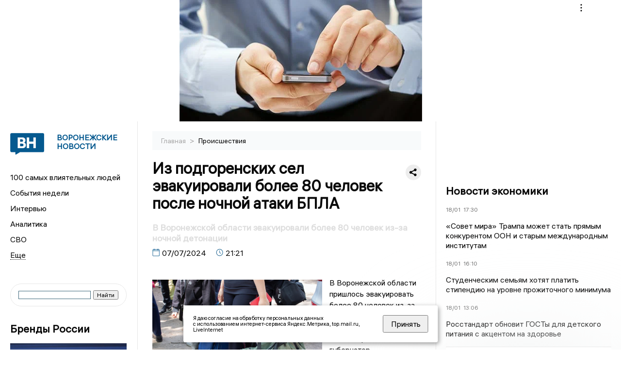

--- FILE ---
content_type: text/html; charset=UTF-8
request_url: https://voronezhnews.ru/fn_1513850.html
body_size: 13201
content:
<!DOCTYPE html>
<html lang="ru">
   <head>
      <meta charset="UTF-8">
      <meta http-equiv="X-UA-Compatible" content="IE=edge">
      <meta name="viewport" content="width=device-width, initial-scale=1.0">
      <meta http-equiv="Cache-Control" content="max-age=604800, public" />
      
    <base href="https://voronezhnews.ru/">
        <title>Из  подгоренских сел эвакуировали более 80 человек после ночной атаки БПЛА  -  Воронежские новости. Новости Воронежа и Воронежской области: Главные события дня</title>
        <meta name="keywords" content="Новости Воронежа, Воронежская область новости, События в Воронеже, Актуальные новости Воронежа, Политические новости Воронежа, Спортивные новости Воронежской области, Экономические новости Воронежа, Лента новостей Воронежа, Главные события в Воронеже, Общественные новости Воронежа."/>
        <meta name="description" content="Часть из эвакуированных разместили в ПВР, остальные - уехали к родственникам. Ситуация стабилизируется, постепенно утихают звуки взрывов."/>
     
        

        <link rel="preconnect" href="https://region.center">
        <link rel="dns-prefetch" href="https://region.center">

  

        	
	<link rel="alternat" media="only screen and (max-width: 640px)" href="https://m.voronezhnews.ru/fn_1513850.html">

	<meta name="twitter:card" content="summary">
	<meta property="og:type" content="website">
	<link rel="canonical" href="https://voronezhnews.ru/fn_1513850.html">
	<meta property="og:url" content="https://voronezhnews.ru/fn_1513850.html">
	<meta property="og:title" content="Из  подгоренских сел эвакуировали более 80 человек после ночной атаки БПЛА">
	<meta property="og:description" content="Часть из эвакуированных разместили в ПВР, остальные - уехали к родственникам. Ситуация стабилизируется, постепенно утихают звуки взрывов.">
	<meta property="og:image" content="https://region.center/source/Voronezh/ludi_v_gorode/dcrl4547.jpg">
	<meta property="yandex_recommendations_image" content="https://region.center/source/Voronezh/ludi_v_gorode/dcrl4547.jpg" />	

        <link rel="apple-touch-icon" sizes="57x57" href="favicon/apple-icon-57x57.png">
        <link rel="apple-touch-icon" sizes="60x60" href="favicon/apple-icon-60x60.png">
        <link rel="apple-touch-icon" sizes="72x72" href="favicon/apple-icon-72x72.png">
        <link rel="apple-touch-icon" sizes="76x76" href="favicon/apple-icon-76x76.png">
        <link rel="apple-touch-icon" sizes="114x114" href="favicon/apple-icon-114x114.png">
        <link rel="apple-touch-icon" sizes="120x120" href="favicon/apple-icon-120x120.png">
        <link rel="apple-touch-icon" sizes="144x144" href="favicon/apple-icon-144x144.png">
        <link rel="apple-touch-icon" sizes="152x152" href="favicon/apple-icon-152x152.png">
        <link rel="apple-touch-icon" sizes="180x180" href="favicon/apple-icon-180x180.png">
        <link rel="icon" type="image/png" sizes="192x192"  href="favicon/android-icon-192x192.png">
        <link rel="icon" type="image/png" sizes="32x32" href="favicon/favicon-32x32.png">
        <link rel="icon" type="image/png" sizes="96x96" href="favicon/favicon-96x96.png">
        <link rel="icon" type="image/png" sizes="16x16" href="favicon/favicon-16x16.png">

        <meta name="msapplication-TileImage" content="favicon/ms-icon-144x144.png">

 

<link rel="stylesheet" href="css/style_new.css?_v=20241001100507">

      <link rel="stylesheet" href="css2/style.css?_v=20221216155958">


      <style>
         embed, iframe, object, video {
             max-width: 100%;
         }
         

 .detale-news-block__text a {
         color:#27598b !important;
         font-size:16px !important;


        }
         .detale-news-block__text img {
height:100% !important;
       width:100%;
        }
        



h1 {
  font-size: 2em;
  margin-top: -10px !important;
 
}
h3 {

   color:#dedede;
   margin-bottom: 10px;
  display: block;
  margin-top: -3px !important;
  font-weight: 700;
  font-size: 16px;


}

.detale-news-block-icon__item img {
  vertical-align: top !important;
  margin-right: 5px !important;.
  margin-top: 7px !important;
}



.detale-news-block-icon__item {
  display: flex;
  align-items: center;
  margin-right: 20px;
}

.detale-news-block-icon__item span a {
  font-size: 14px !important;
  line-height: 20px !important;
  color: #797979;
  display: block;
}


h2 {

margin-top:5px !important;
margin-bottom:5px !important;
}
 
blockquote {

  border-left: 3px solid #ccc;
  margin: 1.5em 10px;
  padding: 0.5em 10px;

}
 
  </style>




   <!-- Yandex.RTB -->
   <script>window.yaContextCb=window.yaContextCb||[]</script>
   <script src="https://yandex.ru/ads/system/context.js" async></script>


   </head>

   <body>
   <div align="center">
    <!--AdFox START-->
<!--yandex_info.regnews-->
<!--Площадка: voronezhnews.ru / сквозные / перетяжка-->
<!--Категория: <не задана>-->
<!--Тип баннера: перетяжка-->
<div id="adfox_16787866635337351"></div>
<script>
    window.yaContextCb.push(()=>{
        Ya.adfoxCode.create({
            ownerId: 691714,
            containerId: 'adfox_16787866635337351',
            params: {
                p1: 'cuxox',
                p2: 'hryr'
            }
        })
    })
</script>
         </div>

      <div class="wrapper" id="app" :class="{isMobile, isTablet}">
       </div>
      <div class="content">

        
      <aside class="left-block">
         <div class="left-container sticky_block">
            <a href="." class="logo-block">
                <picture>

                  <img class="logo-block__image" src="https://region.center/data/moduleslogos/aeb621ac6ef53b12435f818c51752551.png" style="width:70px !important;">
                  
               </picture>
               <div class="logo-block__name">
                  <span>Воронежские новости</span>
               </div>
            </a>
            <div class="menu-list-glavnaya">
               <ul class="menu-list">
               <li class="menu-list__item"><a href="top100.html">100 самых влиятельных людей</a></li>
                              <li class="menu-list__item"><a href="dates.html">События недели</a></li>

 
                  <li class="menu-list__item"><a href="cat_interview.html">Интервью</a></li><li class="menu-list__item"><a href="cat_analytics.html">Аналитика</a></li><li class="menu-list__item"><a href="cat_svo.html">СВО</a></li><li class="menu-list__item"><a href="cat_afisha.html">Афиша</a></li><li class="menu-list__item"><a href="cat_historys.html">Истории</a></li><li class="menu-list__item"><a href="cat_job.html">Вакансии</a></li><li class="menu-list__item"><a href="cat_society.html">Общество</a></li><li class="menu-list__item"><a href="cat_sport.html">Спорт</a></li><li class="menu-list__item"><a href="cat_ecology.html">Экология</a></li><li class="menu-list__item"><a href="cat_culture.html">Культура</a></li><li class="menu-list__item"><a href="cat_incidients.html">Происшествия</a></li><li class="menu-list__item"><a href="cat_koronavirus.html">Здоровье</a></li><li class="menu-list__item"><a href="cat_business.html">Бизнес</a></li><li class="menu-list__item"><a href="cat_economy.html">Экономика </a></li><li class="menu-list__item"><a href="cat_podcast.html">Подкасты</a></li><li class="menu-list__item"><a href="cat_company.html">Новости компаний</a></li><li class="menu-list__item"><a href="cat_necrolog.html">Память</a></li><li class="menu-list__item"><a href="cat_jkh.html">ЖКХ</a></li><li class="menu-list__item"><a href="cat_investigation.html">Расследования</a></li><li class="menu-list__item"><a href="cat_politics.html">Политика</a></li> 
                  <li class="menu-list__item menu-list__item-more"></li>
               </ul>
            </div>
            <form class="search">
 

<div class="ya-site-form ya-site-form_inited_no" data-bem="{&quot;action&quot;:&quot;https://voronezhnews.ru/search.html&quot;,&quot;arrow&quot;:false,&quot;bg&quot;:&quot;transparent&quot;,&quot;fontsize&quot;:12,&quot;fg&quot;:&quot;#000000&quot;,&quot;language&quot;:&quot;ru&quot;,&quot;logo&quot;:&quot;rb&quot;,&quot;publicname&quot;:&quot;Поиск по voronezhnews.ru&quot;,&quot;suggest&quot;:true,&quot;target&quot;:&quot;_self&quot;,&quot;tld&quot;:&quot;ru&quot;,&quot;type&quot;:2,&quot;usebigdictionary&quot;:true,&quot;searchid&quot;:2523588,&quot;input_fg&quot;:&quot;#000000&quot;,&quot;input_bg&quot;:&quot;#ffffff&quot;,&quot;input_fontStyle&quot;:&quot;normal&quot;,&quot;input_fontWeight&quot;:&quot;normal&quot;,&quot;input_placeholder&quot;:&quot;&quot;,&quot;input_placeholderColor&quot;:&quot;#000000&quot;,&quot;input_borderColor&quot;:&quot;#3f687b&quot;}"><form action="https://yandex.ru/search/site/" method="get" target="_self" accept-charset="utf-8"><input type="hidden" name="searchid" value="2523588"/><input type="hidden" name="l10n" value="ru"/><input type="hidden" name="reqenc" value=""/><input type="search" name="text" value=""/><input type="submit" value="Найти"/></form></div><style type="text/css">.ya-page_js_yes .ya-site-form_inited_no { display: none; }</style><script type="text/javascript">(function(w,d,c){var s=d.createElement('script'),h=d.getElementsByTagName('script')[0],e=d.documentElement;if((' '+e.className+' ').indexOf(' ya-page_js_yes ')===-1){e.className+=' ya-page_js_yes';}s.type='text/javascript';s.async=true;s.charset='utf-8';s.src=(d.location.protocol==='https:'?'https:':'http:')+'//site.yandex.net/v2.0/js/all.js';h.parentNode.insertBefore(s,h);(w[c]||(w[c]=[])).push(function(){Ya.Site.Form.init()})})(window,document,'yandex_site_callbacks');</script>
 


            </form>
             
             

            <div class="news-aside-block">
               <a target="_blank" href="https://brandrussia.online" class="news-aside-block__title">Бренды России</a>
                
                    <a target="_blank" href="https://brandrussia.online/fn_1787356.html">
                        <picture>
                            <img class="news-aside-block__image" src="https://region.center/source/Tul%20Brendi/2026_1/1probel1.%5B53%5D.jpg" alt="image">
                        </picture>
                     </a><div class="news-aside-block__item">
                        <span><a target="_blank"  href="https://brandrussia.online/fn_1787356.html">18/01</a></span><span><a target="_blank"  href="https://brandrussia.online/fn_1787356.html">10:00</a></span>
                        <a target="_blank"  href="https://brandrussia.online/fn_1787356.html">
                           <p>Владимир Машков дал старт юбилею Союза театральных деятелей</p>
                        </a>
                     </div>
 
            </div>


            <div class="news-aside-block">


<!--AdFox START-->
<!--yandex_info.regnews-->
<!--Площадка: voronezhnews.ru / сквозные / левый-->
<!--Категория: <не задана>-->
<!--Тип баннера: 240х400-->
<div id="adfox_167878669368484447"></div>
<script>
    window.yaContextCb.push(()=>{
        Ya.adfoxCode.create({
            ownerId: 691714,
            containerId: 'adfox_167878669368484447',
            params: {
                p1: 'cuxpa',
                p2: 'hryf'
            }
        })
    })
</script>

               <a href="cat_company.html" class="news-aside-block__title">Новости компаний</a>
                
                        <a href="fn_1786562.html">
                            <picture>
                                <img class="news-aside-block__image" src="https://region.center/source/Voronezh/zdania_voronezh/sud/photo1693816686_2.jpg" alt="image">
                            </picture>
                        </a><div class="news-aside-block__item">
                            <span><a href="fn_1786562.html">16/01</a></span><span><a href="fn_1786562.html">12:20</a></span>
                            <a href="fn_1786562.html">
                            <p>«КБХА» задолжало 27 млн воронежской клининговой компании</p>
                            </a>
                        </div>
<div class="news-aside-block__item">
                            <span><a href="fn_1786028.html">15/01</a></span><span><a href="fn_1786028.html">13:15</a></span>
                            <a href="fn_1786028.html">
                            <p>Всего 350 млн рублей и маслозавод в Лисках ваш</p>
                            </a>
                        </div>
<div class="news-aside-block__item">
                            <span><a href="fn_1785988.html">15/01</a></span><span><a href="fn_1785988.html">12:20</a></span>
                            <a href="fn_1785988.html">
                            <p>Новый двигатель для ракеты «Союз-5» успешно прошёл испытания</p>
                            </a>
                        </div>
            </div>



            
            <div class="news-aside-block">
               <a href="cat_business.html" class="news-aside-block__title">Бизнес</a>
                
                    <a href="fn_1784138.html">
                        <picture>
                            <img class="news-aside-block__image" src="https://region.center/source/Voronezh/potokovye/timchenko/fa616d54-de2a-4c54-9112-3172db7266a6.jpg" alt="image">
                        </picture>
                     </a><div class="news-aside-block__item">
                        <span><a href="fn_1784138.html">12/01</a></span><span><a href="fn_1784138.html">14:30</a></span>
                        <a href="fn_1784138.html">
                           <p>За 15 млн можно приобрести сеть суши-баров в Воронежской области</p>
                        </a>
                     </div>
<div class="news-aside-block__item">
                        <span><a href="fn_1774897.html">22/12</a></span><span><a href="fn_1774897.html">16:15</a></span>
                        <a href="fn_1774897.html">
                           <p>База отдыха под Воронежем продаётся за 29 миллионов рублей</p>
                        </a>
                     </div>
<div class="news-aside-block__item">
                        <span><a href="fn_1771988.html">18/12</a></span><span><a href="fn_1771988.html">17:30</a></span>
                        <a href="fn_1771988.html">
                           <p>Самые яркие кадры вечера: фоторепортаж с премии «Воронежский бизнес»-2025</p>
                        </a>
                     </div>
           
            </div>


           
     <!--AdFox START-->
<!--yandex_info.regnews-->
<!--Площадка: voronezhnews.ru / сквозные / левый середина промо БЖ-->
<!--Категория: <не задана>-->
<!--Тип баннера: 300*300 левый середина промо БЖ-->
<div id="adfox_17629648163853567"></div>
<script>
    window.yaContextCb.push(()=>{
        Ya.adfoxCode.create({
            ownerId: 691714,
            containerId: 'adfox_17629648163853567',
            params: {
                p1: 'dlaod',
                p2: 'jmlo'
            }
        })
    })
</script>



           
         </div>
         <div class="helper_for_sticky"></div>
      </aside><main class="content-block" >
	<div class="content-container">
	   <div class="button-top__wrapper">
		  <div class="button-top" style="--top_position:30px;" >
		  </div>
	   </div>
 
	   <div class="bread-crumbs">
		  <ul>
			 <li><a href="">Главная </a> <span> > </span></li>
			 <li><a href="cat_incidients.html">Происшествия </a>  </span></li>
 
		  </ul>

		  <div style="font-size:14px;float:right;margin-top:-20px;color:#000;"><b>
		  </b>

		  </div>
	   </div>
	   <div class="detale-news-block">
		  <div class="detale-news-block__in">
 			 <div class="detale-news-block__pin">

			  <div style="float:right;">

			  			  
			  
			  <script src="https://yastatic.net/share2/share.js"></script>
			  <div class="ya-share2" data-curtain data-shape="round" data-color-scheme="whiteblack" data-limit="0" data-more-button-type="short" data-services="vkontakte,odnoklassniki,telegram"></div>
			  
			  </div>

			 <h1 style="font-size:32px;line-height:36px !important;">Из  подгоренских сел эвакуировали более 80 человек после ночной атаки БПЛА</h1>
			 <h2 style="color:#dedede;font-size:18px;line-height:22px !important;margin-bottom:10px !important;margin-top:0px !important;">В Воронежской области эвакуировали более 80 человек из-за ночной детонации</h2>
			 <div class="detale-news-block-icon">
				   <div class="detale-news-block-icon__item">
					  <picture>
						 <source srcset="img/date.webp" type="image/webp">
						 <img src="img/date.png" alt="icon">
					  </picture>
					  <span>07/07/2024 </span>
				   </div>
				   <div class="detale-news-block-icon__item">
					  <picture>
						 <source srcset="img/time.webp" type="image/webp">
						 <img src="img/time.png" alt="icon">
					  </picture>
					  <span>21:21</span>
				   </div>
				   
				</div>
			 </div>
			 <div class="detale-news-block__image"><div style="float:left;max-width:350px;margin-right:15px;margin-top:25px;">
			  <picture> 
			   <img src="https://region.center/source/Voronezh/ludi_v_gorode/dcrl4547.jpg">
			  <meta itemprop="url" content="https://region.center/source/Voronezh/ludi_v_gorode/dcrl4547.jpg">
			   </picture>
			   <p class="post-image-label" style="color:#ccc;font-size:15px;margin-top:;">&#169; СИ &quot;Воронежские новости&quot; </p>
			   </div></div>
			 
			 <div class="detale-news-block__text" >


			 <div itemscope itemtype="https://schema.org/Article">
				<link itemprop="mainEntityOfPage" href="https://voronezhnews.ru/fn_1513850.html" />
				<link itemprop="image" href="https://region.center/source/Voronezh/ludi_v_gorode/dcrl4547.jpg">
				<meta itemprop="headline name" content="Из  подгоренских сел эвакуировали более 80 человек после ночной атаки БПЛА">
				<meta itemprop="description" content="Часть из эвакуированных разместили в ПВР, остальные - уехали к родственникам. Ситуация стабилизируется, постепенно утихают звуки взрывов.">
				<meta itemprop="datePublished" datetime="2024-07-07 21:21:07" content="2024-07-07 21:21:07">
				<div itemprop="publisher" itemscope itemtype="https://schema.org/Organization">
					<div itemprop="logo" itemscope itemtype="https://schema.org/ImageObject">
						<img itemprop="url image" src="https://region.center/source/Voronezh/ludi_v_gorode/dcrl4547.jpg" alt="СИ &quot;Воронежские новости&quot;" title="СИ &quot;Воронежские новости&quot;" style="display:none;"/>
					</div>
					<meta itemprop="name" content="Воронежские новости. Новости Воронежа и Воронежской области: Главные события дня">
				</div>
				<span itemprop="articleBody"><p>В Воронежской области пришлось эвакуировать более 80 человек из-за ночной детонации взрывоопасных объектов. Об этом рассказал губернатор.</p>
<p>Часть из эвакуированных разместили в ПВР, остальные - уехали к родственникам. Ситуация стабилизируется, постепенно утихают звуки взрывов. Всего в ПВР остались 20 человек.&nbsp;</p>
<p>Ранее сообщалось, что на проверку местности <a href="https://voronezhnews.ru/fn_1513848.html">вышли </a>саперы. Уже обследовали те дома, в которые жители хотят вернуться в ближайшее время. Среди серьезно пострадавшего имущества - дом, две хозпостройки и несколько зданий. "ВН" <a href="https://voronezhnews.ru/fn_1513695.html">показывали </a>кадры, на которых видны разбитые стекла и пробоины в асфальте у одного из домовладений.</p></span>

				<div itemprop="author" itemscope itemtype="https://schema.org/Person" class="detale-news-block-icon__item">  <picture style="margin-right:10px;">Автор: </picture><a itemprop="url" href="auth_96.html"><span itemprop="name"><u>Юлия Гарева</u></span></a></div> 
			</div><div style="clear:both;"></div>
				 </div>
			 
			 
	
 
		  </div>
	   </div>
	   



	   <div class="advertisement-block">
		  <div class="advertisement-block__in"><span style="font-size:20px;">Присылайте новости нашему Дежурному – получайте вознаграждение! </span>
			 <div class="advertisement-buttons">
			 <a target="_blank"  href="https://t.me/priemnovostei_bot" class="button-vk"  style="padding: 12px 24px 12px 24px!important;margin:5px;background:#27a6e5; ">
				<img style="margin-right: 0px;width:26px;" src="https://region.center/data/modulesreadmore/89a0b6648a3165e2ead425814d7f4cf3.svg" alt="Telegram Дежурный Бот">
				</a></div></div>
	   </div>


	   <!-- Yandex Native Ads C-A-1745556-1 -->
<div id="yandex_rtb_C-A-1745556-1"></div>
<script>window.yaContextCb.push(()=>{
  Ya.Context.AdvManager.renderWidget({
    renderTo: 'yandex_rtb_C-A-1745556-1',
    blockId: 'C-A-1745556-1'
  })
})</script>


	   <div class="other-news-block">
		  <div class="other-news-block__in">
			 <span style="font-size:22px;font-weight:bold;">Другие новости Происшествия</span>
			 <div class="other-news-blocks"><article class="other-news-blocks__item">
				 
				   <a href="fn_1787267.html" class="other-news-blocks__text">
					  <span style="    font-weight: 700;
    font-size: 15px;
    line-height: 19px;
    color: #fff;
    position: absolute;
    left: 13px;
    bottom: 11px;
    margin-bottom: 0;
    z-index: 3;">В Воронеже мужчина проник ночью в квартиру к трем девушкам</span>
				   </a>
				   <a href="fn_1787267.html" class="other-news-blocks__image">
					  <picture>
 						 <img src="https://region.center/source/Voronezh/potokovye/kate_1/photo_2026-01-17_17-58-51.jpg" style="min-height:170px;max-height:170px;">
					  </picture>
				   </a>
				</article><article class="other-news-blocks__item">
				 
				   <a href="fn_1787154.html" class="other-news-blocks__text">
					  <span style="    font-weight: 700;
    font-size: 15px;
    line-height: 19px;
    color: #fff;
    position: absolute;
    left: 13px;
    bottom: 11px;
    margin-bottom: 0;
    z-index: 3;">В Воронеже на улице Маршала Жукова сгорел автомобиль</span>
				   </a>
				   <a href="fn_1787154.html" class="other-news-blocks__image">
					  <picture>
 						 <img src="https://region.center/source/Voronezh/potokovye/kate_1/photo_2026-01-17_12-47-32.jpg" style="min-height:170px;max-height:170px;">
					  </picture>
				   </a>
				</article><article class="other-news-blocks__item">
				 
				   <a href="fn_1787108.html" class="other-news-blocks__text">
					  <span style="    font-weight: 700;
    font-size: 15px;
    line-height: 19px;
    color: #fff;
    position: absolute;
    left: 13px;
    bottom: 11px;
    margin-bottom: 0;
    z-index: 3;">В Воронеже из-за неправильного перестроения произошло тройное ДТП</span>
				   </a>
				   <a href="fn_1787108.html" class="other-news-blocks__image">
					  <picture>
 						 <img src="https://region.center/source/Voronezh/potokovye/kate_1/1324.jpg" style="min-height:170px;max-height:170px;">
					  </picture>
				   </a>
				</article><article class="other-news-blocks__item">
				 
				   <a href="fn_1786881.html" class="other-news-blocks__text">
					  <span style="    font-weight: 700;
    font-size: 15px;
    line-height: 19px;
    color: #fff;
    position: absolute;
    left: 13px;
    bottom: 11px;
    margin-bottom: 0;
    z-index: 3;">В Воронеже провели очередной рейд по выявлению мигрантов-уклонистов</span>
				   </a>
				   <a href="fn_1786881.html" class="other-news-blocks__image">
					  <picture>
 						 <img src="https://region.center/source/Voronezh/siloviki/dcrl1986-2.jpg" style="min-height:170px;max-height:170px;">
					  </picture>
				   </a>
				</article></div>
		  </div>
	   </div>
	   <div class="main-news-block">
		  <div class="main-news-block__in">
			 <span style="font-size:22px;font-weight:bold;">Главные новости</span> <div class="big-news-list-with-image" >
					   <a href="fn_1787288.html"><span> 17/01/2026 18:40</span></a>
						<a href="fn_1787288.html">
						  <span style="font-size:18px;font-weight:bold;color:#000000;display:block;margin-bottom:10px;">История с запашком. Люди задыхаются от вони, пока коммунальные службы договариваются между собой</span>
					   </a>
					</div><div class="big-news-list-with-image" >
					   <a href="fn_1787062.html"><span> 17/01/2026 09:00</span></a>
						<a href="fn_1787062.html">
						  <span style="font-size:18px;font-weight:bold;color:#000000;display:block;margin-bottom:10px;">Воронежская неделя с Александром Пироговым: смерть после полудня</span>
					   </a>
					</div><div class="big-news-list-with-image" >
					   <a href="fn_1786665.html"><span> 16/01/2026 13:10</span></a>
						<a href="fn_1786665.html">
						  <span style="font-size:18px;font-weight:bold;color:#000000;display:block;margin-bottom:10px;">Ужасы воронежской школы: ученица пришла на уроки с ножом</span>
					   </a>
					</div><div class="big-news-list-with-image" >
					   <a href="fn_1786583.html"><span> 16/01/2026 11:20</span></a>
						<a href="fn_1786583.html">
						  <span style="font-size:18px;font-weight:bold;color:#000000;display:block;margin-bottom:10px;">Иван Мошуров официально назначен на пост исполняющего обязанности ректора ВГМУ</span>
					   </a>
					</div><div class="big-news-list-with-image" >
					   <a href="fn_1785038.html"><span> 14/01/2026 02:38</span></a>
						<a href="fn_1785038.html">
						  <span style="font-size:18px;font-weight:bold;color:#000000;display:block;margin-bottom:10px;">Ракетную опасность объявили по всей Воронежской области</span>
					   </a>
					</div></div>
	   </div><div id="unit_98145"><a href="https://smi2.ru/" >Новости СМИ2</a></div>
<script type="text/javascript" charset="utf-8">
  (function() {
    var sc = document.createElement('script'); sc.type = 'text/javascript'; sc.async = true;
    sc.src = '//smi2.ru/data/js/98145.js'; sc.charset = 'utf-8';
    var s = document.getElementsByTagName('script')[0]; s.parentNode.insertBefore(sc, s);
  }());
</script></div>
 </main><aside class="right-block">
         <div class="right-container sticky_block">
            <div class="social-network-block">
                <a target="_blank" href="https://vk.com/voronezhnewsru"><img src="img/vk.svg" alt="icon"></a>
               <a target="_blank" href="https://ok.ru/voronezhnewsru"><img src="img/ok.svg" alt="icon"></a>
               <a target="_blank" href="https://t.me/voronezhnewsru"><img src="img/tg.svg" alt="icon"></a>


               <a target="_blank" href="https://dzen.ru/voronezhnewsru"><img src="img/dzen.svg" alt="icon"></a>

               <a target="_blank" href="https://max.ru/voronezhnewsru"><img src="img/max.svg" alt="icon"></a>
            </div>

             <br>
            <!--AdFox START-->
<!--yandex_info.regnews-->
<!--Площадка: voronezhnews.ru / сквозные / правый-->
<!--Категория: <не задана>-->
<!--Тип баннера: 240х400-->
<div id="adfox_167878669242629846"></div>
<script>
    window.yaContextCb.push(()=>{
        Ya.adfoxCode.create({
            ownerId: 691714,
            containerId: 'adfox_167878669242629846',
            params: {
                p1: 'cuxoz',
                p2: 'hryf'
            }
        })
    })
</script>
            <br>

            <div class="top-five-block">
            
               <a href="#" class="right-column-title">Новости экономики</a><div class="top-five-block__item">
                    <span><a target="_blank"  href="https://center.business-magazine.online/fn_1787573.html">18/01</a></span><span><a target="_blank"  href="https://center.business-magazine.online/fn_1787573.html">17:30</a></span>
                    <a target="_blank"  href="https://center.business-magazine.online/fn_1787573.html">
                    <p>«Совет мира» Трампа может стать прямым конкурентом ООН и старым международным институтам</p>
                    </a>
                </div><div class="top-five-block__item">
                    <span><a target="_blank"  href="https://center.business-magazine.online/fn_1787537.html">18/01</a></span><span><a target="_blank"  href="https://center.business-magazine.online/fn_1787537.html">16:10</a></span>
                    <a target="_blank"  href="https://center.business-magazine.online/fn_1787537.html">
                    <p>Студенческим семьям хотят платить стипендию на уровне прожиточного минимума</p>
                    </a>
                </div><div class="top-five-block__item">
                    <span><a target="_blank"  href="https://center.business-magazine.online/fn_1787534.html">18/01</a></span><span><a target="_blank"  href="https://center.business-magazine.online/fn_1787534.html">13:06</a></span>
                    <a target="_blank"  href="https://center.business-magazine.online/fn_1787534.html">
                    <p>Росстандарт обновит ГОСТы для детского питания с акцентом на здоровье</p>
                    </a>
                </div> 
            </div>


            
           
            <div class="calendar-block">
               <div class="calendar"></div>


               <div class="calendar-events">

                <div class="calendar-events-item"><b><a class="left-column-title" style="color:#05598F;" href="dates.html">Родились</a>:</b></div><div class="calendar-events-item">
                    <picture>
                       <source srcset="img/calendar.webp" type="image/webp">
                       <img src="img/calendar.png" alt="icon">
                    </picture>
                    <span>Авдеев Василий Иванович</span>
                       <p>
                           <p>"Вечный" глава Аннинского района.</p>
                       </p>                  
                 </div>
  <div class="calendar-events-item"><a class="left-column-title" style="color:#05598F;" href="dates.html">События недели</a></div>

               </div>
             </div>

            <div class="top-five-block">
            <a href="#" class="right-column-title">Топ 3</a>
               <div class="top-five-block__item">
                    <span><a href="fn_1785067.html">15/01</a></span><span><a href="fn_1785067.html">04:00</a></span>
                    <a href="fn_1785067.html">
                    <p>15 января в Воронежской области рухнувшие БПЛА подожгли нефтебазу</p>
                    </a>
                </div><div class="top-five-block__item">
                    <span><a href="fn_1785267.html">14/01</a></span><span><a href="fn_1785267.html">12:30</a></span>
                    <a href="fn_1785267.html">
                    <p>Стало известно, где будет работать дочь замгенпрокурора Шишкина</p>
                    </a>
                </div><div class="top-five-block__item">
                    <span><a href="fn_1785072.html">14/01</a></span><span><a href="fn_1785072.html">05:50</a></span>
                    <a href="fn_1785072.html">
                    <p>Рядом с Воронежской областью БПЛА подожгли многоквартирные дома и ранили четырех человек</p>
                    </a>
                </div> 
            </div>

            <div class="top-five-block analitics">
               <a href="cat_analytics.html" class="right-column-title">Аналитика</a>
                
                    <a href="fn_1787062.html">
                        <picture>
                            <img class="news-aside-block__image" src="https://region.center/source/Voronezh/shablon/img_20230121_075157_401.jpg" alt="image">
                        </picture>
                     </a><div class="news-aside-block__item">
                        <span><a href="fn_1787062.html">17/01</a></span><span><a href="fn_1787062.html">09:00</a></span>
                        <a href="fn_1787062.html">
                           <p>Воронежская неделя с Александром Пироговым: смерть после полудня</p>
                        </a>
                     </div>
<div class="news-aside-block__item">
                        <span><a href="fn_1787006.html">17/01</a></span><span><a href="fn_1787006.html">07:00</a></span>
                        <a href="fn_1787006.html">
                           <p>Утренний дайджест «ВН»: школьница-стримерша с ножом на уроках, медицинский картель и атаки БПЛА</p>
                        </a>
                     </div>
<div class="news-aside-block__item">
                        <span><a href="fn_1786370.html">17/01</a></span><span><a href="fn_1786370.html">04:00</a></span>
                        <a href="fn_1786370.html">
                           <p>17 января взрыв авиаснаряда нанес Петропавловке более 12 млн рублей ущерба</p>
                        </a>
                     </div>
        
            </div>

             <div class="top-five-block rassledovaniya">
               <a href="top100.html" class="right-column-title">100 самых влиятельных людей </a>
                   <a style="font-size:28px !important;margin:4px;" href="topin_114.html">Гусев Александр Викторович </a>
    <a style="font-size:26px !important;margin:4px;" href="topin_841.html">Маслов Дмитрий Николаевич </a>
    <a style="font-size:24px !important;margin:4px;" href="topin_869.html">Иванов Илья Сергеевич </a>
    <a style="font-size:22px !important;margin:4px;" href="topin_863.html">Ветер Наталья Викторовна </a>
    <a style="font-size:20px !important;margin:4px;" href="topin_725.html">Сергей Николаевич Лукин </a>
    <a style="font-size:18px !important;margin:4px;" href="topin_844.html">Кустов Данил Александрович </a>
    <a style="font-size:16px !important;margin:4px;" href="topin_831.html">Чижов Сергей Викторович </a>
    <a style="font-size:14px !important;margin:4px;" href="topin_860.html">Солодов Александр Михайлович </a>
    <a style="font-size:12px !important;margin:4px;" href="topin_846.html">Кузнецов Константин Юрьевич </a>
    <a style="font-size:10px !important;margin:4px;" href="topin_893.html">Соболев Андрей Иванович </a>
 
            </div>

            <div class="top-five-block rassledovaniya">
               <a href="cat_investigation.html" class="right-column-title">Расследования</a>
                
                    <a href="fn_1766202.html">
                        <picture>
                            <img class="news-aside-block__image" src="https://region.center/source/business-magazine/news/of/sk_rf.jpg" alt="image">
                        </picture>
                     </a><div class="news-aside-block__item">
                        <span><a href="fn_1766202.html">07/12</a></span><span><a href="fn_1766202.html">22:01</a></span>
                        <a href="fn_1766202.html">
                           <p>В Воронеже возбуждено уголовное дело против учителя-педофила за растление несовершеннолетней</p>
                        </a>
                     </div>
 
            </div>

            <div class="top-five-block">
               <a href="cat_interview.html" class="right-column-title">Интервью</a>
               <div class="top-five-block__item">
                    <span><a href="fn_1787504.html">18/01</a></span><span><a href="fn_1787504.html">16:00</a></span>
                    <a href="fn_1787504.html">
                    <p>«Здороваться с грузовиком и не бросать фуру зимой»: истории от воронежского дальнобойщика</p>
                    </a>
                </div><div class="top-five-block__item">
                    <span><a href="fn_1765293.html">05/12</a></span><span><a href="fn_1765293.html">16:10</a></span>
                    <a href="fn_1765293.html">
                    <p>«Смысл жизни в том, чтобы после нас она была лучше»: Анатолий Вассерман в гостях у «Воронежских новостей»</p>
                    </a>
                </div><div class="top-five-block__item">
                    <span><a href="fn_1746049.html">29/10</a></span><span><a href="fn_1746049.html">18:00</a></span>
                    <a href="fn_1746049.html">
                    <p>Командир бригады «Восток» «Зомби» рассказал о своем позывном, операции «Поток» и любви воронежских бойцов к салу</p>
                    </a>
                </div>            </div>

            

            <div class="helper_for_sticky"></div>
      </aside>
      </div>
      <footer>
         <div class="footer-container">
            <div class="footer">
               <div class="footer-logo-flex">
                  <a href="" class="footer-logo-flex__logo">
                     <picture>
                         <img class="footer-logo-flex__image" src="img/icon2.png"  style="width:70px !important;">
                     </picture>
                     <div class="footer-logo-flex__name">
                        <span>Воронежские новости</span>
                     </div>
                  </a>
                  <div class="footer-logo-flex__menu">
                     <ul class="footer-logo-flex__menu-list">
                        <li><a target="_blank" href="page_120.html">Этическая политика изданий</a></li>
   <li class="menu-list__item"><a href="job.html">Вакансии</a></li>
                     <li><a target="_blank" href="page_54.html">Редакция</a></li>
                     <li><a target="_blank" href="page_53.html">Реклама</a></li>
                     <li><a target="_blank" href="https://mazov.ru/regionnews">О холдинге</a></li>
                                             <li><a target="_blank" href="page_103.html">Дежурный по новостям</a></li>

                  </ul>
                  </div>
                  <div class="footer-logo-flex__years">
                     <span class="footer-year">16+</span>
                     <span class="coopy-mobile">2019 © VORONEZHNEWS.RU | <br> СИ «Воронежские новости»</span>
                  </div>
               </div>
               <div class="footer-info-flex">
                  <div class="footer-info-flex__left">
                     <p>2019 © VORONEZHNEWS.RU | СИ «Воронежские новости»</p>
                                                                <p>Написать директору в телеграм <a target="_blank" style="color:white;" href="https://t.me/mazov">@mazov</a> </p>

                     <div class="footer-info-flex__item">
                         
                     </div>
                  </div>

                      <style>
                     .footer-info-flex__right a {
                        color:#ffffff !important;

                     }
                  </style>
                  <div class="footer-info-flex__right">
                    <p>Учредитель (соучредители): Общество с ограниченной ответственностью "РЕГИОНАЛЬНЫЕ НОВОСТИ" (ОГРН 1107154017354)</p>
<p>Главный редактор: Пирогов А.А.</p>
<p>Телефон редакции:&nbsp;+7 (473) 262 77 92<br /> Электронная почта редакции: <a href="mailto:info@info@voronezhnews.ru">info@voronezhnews.ru</a></p>
<p>Регистрационный номер: серия Эл № ФС 77 - 75880 от 13 июня 2019г. согласно выписке из реестра зарегистрированных средств массовой информации выдана Федеральной службой по надзору в сфере связи, информационных технологий и массовых коммуникаций</p>                  </div>
               </div>
               <div class="footer-bottom-block">
                  <div class="footer-bottom-block__left">
                      <p>При использовании любого материала с данного сайта гипер-ссылка на Сетевое издание «Воронежские новости» обязательна. </p>
                         <p>Сообщения на сером фоне размещены на правах рекламы</p>
                  </div>
                  <div class="footer-bottom-block__right">
                     <div class="footer-links">
                          <!--LiveInternet counter--><a href="https://www.liveinternet.ru/click"
target="_blank"><img id="licnt1E3E" width="88" height="31" style="border:0" 
title="LiveInternet: показано число просмотров за 24 часа, посетителей за 24 часа и за сегодня"
src="[data-uri]"
alt=""/></a><script>(function(d,s){d.getElementById("licnt1E3E").src=
"https://counter.yadro.ru/hit?t11.6;r"+escape(d.referrer)+
((typeof(s)=="undefined")?"":";s"+s.width+"*"+s.height+"*"+
(s.colorDepth?s.colorDepth:s.pixelDepth))+";u"+escape(d.URL)+
";h"+escape(d.title.substring(0,150))+";"+Math.random()})
(document,screen)</script><!--/LiveInternet-->
<!-- Yandex.Metrika informer -->
<a href="https://metrika.yandex.ru/stat/?id=54870898&from=informer" target="_blank" rel="nofollow">
    <img src="https://informer.yandex.ru/informer/54870898/3_1_FFFFFFFF_FFFFFFFF_0_pageviews"
         style="width:88px; height:31px; border:0;"
         alt="Яндекс.Метрика"
         title="Яндекс.Метрика: данные за сегодня (просмотры, визиты и уникальные посетители)"
        class="ym-advanced-informer" data-cid="54870898" data-lang="ru"/>
</a>
<!-- /Yandex.Metrika informer -->

<!-- Yandex.Metrika counter -->
<script type="text/javascript">
    (function(m,e,t,r,i,k,a){
        m[i]=m[i]||function(){(m[i].a=m[i].a||[]).push(arguments)};
        m[i].l=1*new Date();
        for (var j = 0; j < document.scripts.length; j++) {if (document.scripts[j].src === r) { return; }}
        k=e.createElement(t),a=e.getElementsByTagName(t)[0],k.async=1,k.src=r,a.parentNode.insertBefore(k,a)
    })(window, document,'script','https://mc.yandex.ru/metrika/tag.js?id=54870898', 'ym');

    ym(54870898, 'init', {ssr:true, webvisor:true, clickmap:true, accurateTrackBounce:true, trackLinks:true});
</script>
<noscript><div><img src="https://mc.yandex.ru/watch/54870898" style="position:absolute; left:-9999px;" alt="" /></div></noscript>
<!-- /Yandex.Metrika counter --><!--LiveInternet counter--><a href="https://www.liveinternet.ru/click;regnews"
target="_blank"><img id="licnt5DAA" width="88" height="31" style="border:0" 
title="LiveInternet: показано число просмотров за 24 часа, посетителей за 24 часа и за сегодня"
src="[data-uri]"
alt=""/></a><script>(function(d,s){d.getElementById("licnt5DAA").src=
"https://counter.yadro.ru/hit;regnews?t11.2;r"+escape(d.referrer)+
((typeof(s)=="undefined")?"":";s"+s.width+"*"+s.height+"*"+
(s.colorDepth?s.colorDepth:s.pixelDepth))+";u"+escape(d.URL)+
";h"+escape(d.title.substring(0,150))+";"+Math.random()})
(document,screen)</script><!--/LiveInternet-->
<!-- Top.Mail.Ru counter -->
<script type="text/javascript">
var _tmr = window._tmr || (window._tmr = []);
_tmr.push({id: "3216187", type: "pageView", start: (new Date()).getTime()});
(function (d, w, id) {
  if (d.getElementById(id)) return;
  var ts = d.createElement("script"); ts.type = "text/javascript"; ts.async = true; ts.id = id;
  ts.src = "https://top-fwz1.mail.ru/js/code.js";
  var f = function () {var s = d.getElementsByTagName("script")[0]; s.parentNode.insertBefore(ts, s);};
  if (w.opera == "[object Opera]") { d.addEventListener("DOMContentLoaded", f, false); } else { f(); }
})(document, window, "tmr-code");
</script>
<noscript><div><img src="https://top-fwz1.mail.ru/counter?id=3216187;js=na" style="position:absolute;left:-9999px;" alt="Top.Mail.Ru" /></div></noscript>
<!-- /Top.Mail.Ru counter -->
                     </div>
                  </div>
               </div>
            </div>
         </div>
      </footer>
    <script src="js2/app.min.js?_v=20230206170908"></script>
         
               <script src="https://region.center/jquery.js"></script>
         <script>
    $(document).ready(function(){
         
           $('#show_more').click(function(){
           var btn_more = $(this);
           var count_show = parseInt($(this).attr('count_show'));
           var cats = parseInt($(this).attr('cats'));
           btn_more.val('Подождите...');
    
           $.ajax({
                       url: "loadnews.php", 
                       type: "post", 
                       dataType: "json", 
                       data: {
                           "count_show":   count_show,
                            "cats":   cats
                       },
                        success: function(data){
               if(data.result == "success"){
                   $('#newscontent').append(data.html);
                       btn_more.val('Показать еще новости');
                       btn_more.attr('count_show', (count_show+1));
               }else{
                   btn_more.val('Больше нечего показывать');
               }
                       }
                   });
               });  
       
       
            });
            $('#show_morecats').click(function(){
                  
           var btn_more = $(this);
           var count_show = parseInt($(this).attr('count_show'));
           var showcats = parseInt($(this).attr('showcats'));
           btn_more.val('Подождите...');
            $.ajax({
                       url: "loadcats.php", 
                       type: "post", 
                       dataType: "json", 
                       data: {
                           "count_show":   count_show,
                            "showcats":   showcats
                       },
                        success: function(data){
               if(data.result == "success"){
                   $('#newscontentcat').append(data.html);
                       btn_more.val('Показать еще новости');
                       btn_more.attr('count_show', (count_show+50));
               }else{
                   btn_more.val('Больше нечего показывать');
               }
                       }
                   });
               });


               
               </script>


               <div id="cookie_note">
   <p>Я даю согласие на обработку персональных данных <br> с использованием интернет-сервиса Яндекс.Метрика, top.mail.ru, LiveInternet</p>

   <button class="button cookie_accept btn btn-primary btn-sm">Принять</button>
</div>
<style>
#cookie_note{
   display: none;
   position: fixed;
   bottom: 15px;
   left: 50%;
   max-width: 90%;
   transform: translateX(-50%);
   padding: 20px;
   background-color: white;
   border-radius: 4px;
   box-shadow: 2px 3px 10px rgba(0, 0, 0, 0.4);
}

#cookie_note p{
   margin: 0;
   font-size: 0.7rem;
   text-align: left;
   color: black;
}

.cookie_accept{
   width:20%;
}
@media (min-width: 576px){
   #cookie_note.show{
       display: flex;
   }
}

@media (max-width: 575px){
   #cookie_note.show{
       display: block;
       text-align: left;
   }
}
</style>


<script>
   function setCookie(name, value, days) {
       let expires = "";
       if (days) {
           let date = new Date();
           date.setTime(date.getTime() + (days * 24 * 60 * 60 * 1000));
           expires = "; expires=" + date.toUTCString();
       }
       document.cookie = name + "=" + (value || "") + expires + "; path=/";
   }

   function getCookie(name) {
       let matches = document.cookie.match(new RegExp("(?:^|; )" + name.replace(/([\.$?*|{}\(\)\[\]\\\/\+^])/g, '\\$1') + "=([^;]*)"));
       return matches ? decodeURIComponent(matches[1]) : undefined;
   }


   function checkCookies() {
       let cookieNote = document.getElementById('cookie_note');
       let cookieBtnAccept = cookieNote.querySelector('.cookie_accept');

       // Если куки cookies_policy нет или она просрочена, то показываем уведомление
       if (!getCookie('cookies_policy')) {
           cookieNote.classList.add('show');
       }

       // При клике на кнопку устанавливаем куку cookies_policy на один год
       cookieBtnAccept.addEventListener('click', function () {
           setCookie('cookies_policy', 'true', 365);
           cookieNote.classList.remove('show');
       });
   }

   checkCookies();
   
</script>
 
 <script type='text/javascript' src='https://region.center/unitegallery/js/ug-common-libraries.js'></script>	
		<script type='text/javascript' src='https://region.center/unitegallery/js/ug-functions.js'></script>
		<script type='text/javascript' src='https://region.center/unitegallery/js/ug-thumbsgeneral.js'></script>
		<script type='text/javascript' src='https://region.center/unitegallery/js/ug-thumbsstrip.js'></script>
		<script type='text/javascript' src='https://region.center/unitegallery/js/ug-touchthumbs.js'></script>
		<script type='text/javascript' src='https://region.center/unitegallery/js/ug-panelsbase.js'></script>
		<script type='text/javascript' src='https://region.center/unitegallery/js/ug-strippanel.js'></script>
		<script type='text/javascript' src='https://region.center/unitegallery/js/ug-gridpanel.js'></script>
		<script type='text/javascript' src='https://region.center/unitegallery/js/ug-thumbsgrid.js'></script>
		<script type='text/javascript' src='https://region.center/unitegallery/js/ug-tiles.js'></script>
		<script type='text/javascript' src='https://region.center/unitegallery/js/ug-tiledesign.js'></script>
		<script type='text/javascript' src='https://region.center/unitegallery/js/ug-avia.js'></script>
		<script type='text/javascript' src='https://region.center/unitegallery/js/ug-slider.js'></script>
		<script type='text/javascript' src='https://region.center/unitegallery/js/ug-sliderassets.js'></script>
		<script type='text/javascript' src='https://region.center/unitegallery/js/ug-touchslider.js'></script>
		<script type='text/javascript' src='https://region.center/unitegallery/js/ug-zoomslider.js'></script>	
		<script type='text/javascript' src='https://region.center/unitegallery/js/ug-video.js'></script>
		<script type='text/javascript' src='https://region.center/unitegallery/js/ug-gallery.js'></script>
		<script type='text/javascript' src='https://region.center/unitegallery/js/ug-lightbox.js'></script>
		<script type='text/javascript' src='https://region.center/unitegallery/js/ug-carousel.js'></script>
		<script type='text/javascript' src='https://region.center/unitegallery/js/ug-api.js'></script>
	
		<script type='text/javascript' src='https://region.center/unitegallery/themes/default/ug-theme-default.js'></script>
		<link rel='stylesheet' href='https://region.center/unitegallery/themes/default/ug-theme-default.css' type='text/css' />
		<link rel='stylesheet' href='https://region.center/unitegallery/css/unite-gallery.css' type='text/css' />  

        <script type="text/javascript">
			 jQuery(document).ready(function(){
				jQuery("#gallery3").unitegallery();
			  });                              
		</script>




   </body>
</html>

--- FILE ---
content_type: application/javascript
request_url: https://smi2.ru/counter/settings?payload=CKDzAhiO_6ONvTM6JDBmNTNmNmY2LWNjYzItNDI1Ny1hOTE5LTE4MmFhMDI4M2U2YQ&cb=_callbacks____0mkjvj4xp
body_size: 1522
content:
_callbacks____0mkjvj4xp("[base64]");

--- FILE ---
content_type: application/javascript;charset=utf-8
request_url: https://smi2.ru/data/js/98145.js
body_size: 4197
content:
function _jsload(src){var sc=document.createElement("script");sc.type="text/javascript";sc.async=true;sc.src=src;var s=document.getElementsByTagName("script")[0];s.parentNode.insertBefore(sc,s);};(function(){document.getElementById("unit_98145").innerHTML="<div class=\"container-98145\"> <div class=\"container-98145__header\"> <a class=\"container-98145__header-logo-link\" href=\"https://smi2.ru/\" target=\"_blank\"> <img class=\"container-98145__header-logo\" src=\"//static.smi2.net/static/logo/smi2.svg\" alt=\"СМИ2\"> </a> </div> <div class=\"container-98145__frame-wrap\"> <div class=\"container-98145__frame\" id=\"container-98145\"></div> <div class=\"container-98145__edge container-98145__edge-left\"> <div class=\"container-98145__edge-button container-98145__edge-button-left\"> <div class=\"container-98145__edge-button-arrow container-98145__edge-button-arrow-left\"></div> </div> <div class=\"container-98145__edge-shadow container-98145__edge-shadow-left\"></div> </div> <div class=\"container-98145__edge container-98145__edge-right\"> <div class=\"container-98145__edge-button container-98145__edge-button-right\"> <div class=\"container-98145__edge-button-arrow container-98145__edge-button-arrow-right\"></div> </div> <div class=\"container-98145__edge-shadow container-98145__edge-shadow-right visible\"></div> </div> </div> </div><style>.container-98145 { margin: 20px 0; } .container-98145__header { margin-bottom: 5px; height: 22px; overflow: hidden; text-align: left; } .container-98145__header-logo { display: inline-block !important; vertical-align: top; height: 22px !important; width: auto; border: none; } .container-98145 .list-container { font-size: 0; width: 2064px; -webkit-transition: -webkit-transform .8s; transition: -webkit-transform .8s; transition: transform .8s; transition: transform .8s, -webkit-transform .8s; } .container-98145 .list-container-item { display: inline-block; vertical-align: top; width: 192px; -webkit-box-sizing: border-box; box-sizing: border-box; margin-right: 16px; -webkit-transition: -webkit-box-shadow; transition: -webkit-box-shadow; -o-transition: box-shadow; transition: box-shadow; transition: box-shadow, -webkit-box-shadow; -webkit-transition-duration: 0.8s; -o-transition-duration: 0.8s; transition-duration: 0.8s; -webkit-transition-property: -webkit-box-shadow; transition-property: -webkit-box-shadow; -o-transition-property: box-shadow; transition-property: box-shadow; transition-property: box-shadow, -webkit-box-shadow; will-change: box-shadow; border-radius: 4px; } .container-98145 .list-container-item:hover { -webkit-box-shadow: 0 0 6px 0 rgba(0,0,0,0.2), 0 4px 10px 0 rgba(0,0,0,0.5); box-shadow: 0 0 6px 0 rgba(0,0,0,0.2), 0 4px 10px 0 rgba(0,0,0,0.5); } .container-98145 .list-container-item:last-child { margin-right: 0; } .container-98145__img-link { display: block; width: 100%; height: 256px; position: relative; border-radius: 4px; overflow: hidden; } .container-98145__img { border: none; position: absolute; top: 0px; left: 0px; right: 0px; bottom: 0px; background-repeat: no-repeat; background-position: center center; background-size: cover; } .container-98145__text { position: absolute; bottom: 0; left: 0; right: 0; } .container-98145__title-wrap { -webkit-box-sizing: border-box; box-sizing: border-box; width: 100%; padding: 60px 15px 15px; background: -webkit-gradient(linear, left bottom, left top, from(#000), to(rgba(0, 0, 0, 0))); background: -webkit-linear-gradient(bottom, #000, rgba(0, 0, 0, 0)); background: -o-linear-gradient(bottom, #000, rgba(0, 0, 0, 0)); background: linear-gradient(0deg, #000, rgba(0, 0, 0, 0)); } .container-98145__title { font-family: Arial, sans-serif; font-size: 16px; line-height: 19px; font-weight: bold; color: #fff; text-decoration: none; text-align: left; word-wrap: break-word; max-height: 114px; overflow: hidden; display: -webkit-box; -webkit-line-clamp: 6; -webkit-box-orient: vertical; } /*************/ .container-98145__frame-wrap { position: relative; width: 100%; height: 276px; padding: 10px 0 10px; overflow: hidden; -webkit-box-sizing: border-box; box-sizing: border-box; } .container-98145__frame { width: 100%; height: 300px; overflow-x: scroll; position: relative; -webkit-overflow-scrolling: touch; } /*--------------------------------------------------------*/ .container-98145__edge { width: 5px; position: absolute; top: 0px; bottom: 0px; z-index: 1; will-change: transform; -webkit-transform: translateZ(0); transform: translateZ(0); } .container-98145__edge-left { left: 0; } .container-98145__edge-right { right: 0; } .container-98145__edge-shadow { width: 20px; height: 100%; position: absolute; top: 0; will-change: transform; -webkit-transition: -webkit-transform 0.5s ease; transition: -webkit-transform 0.5s ease; -o-transition: transform 0.5s ease; transition: transform 0.5s ease; transition: transform 0.5s ease, -webkit-transform 0.5s ease; background: #fff; -webkit-box-shadow: 0px 0px 20px -5px rgba(0, 0, 0, 1); box-shadow: 0px 0px 20px -5px rgba(0, 0, 0, 1); } .container-98145__edge-shadow-left { left: -30px; } .container-98145__edge-shadow-right { right: -30px; } .container-98145__edge-shadow-left.visible { -webkit-transform: translateX(10px); -ms-transform: translateX(10px); transform: translateX(10px); } .container-98145__edge-shadow-right.visible { -webkit-transform: translateX(-10px); -ms-transform: translateX(-10px); transform: translateX(-10px); } .container-98145__edge-button { position: absolute; top: 50%; -webkit-transform: translateY(-50%) translateZ(0); transform: translateY(-50%) translateZ(0); will-change: transform; height: 68px; width: 44px; display: block; cursor: pointer; -webkit-transition: -webkit-transform 0.5s ease; transition: -webkit-transform 0.5s ease; -o-transition: transform 0.5s ease; transition: transform 0.5s ease; transition: transform 0.5s ease, -webkit-transform 0.5s ease; border-radius: 3px; background-color: #fff; -webkit-box-shadow: 0 0 20px 0 rgba(0,0,0,0.18); box-shadow: 0 0 20px 0 rgba(0,0,0,0.18); } .container-98145__edge-button-left { left: -44px; } .container-98145__edge-button-left.visible { -webkit-transform: translateY(-50%) translateX(100%) translateX(10px); -ms-transform: translateY(-50%) translateX(100%) translateX(10px); transform: translateY(-50%) translateX(100%) translateX(10px); } .container-98145__edge-button-right { right: -60px; } .container-98145__edge-button-right.visible { -webkit-transform: translateY(-50%) translateX(-100%) translateX(-26px); -ms-transform: translateY(-50%) translateX(-100%) translateX(-26px); transform: translateY(-50%) translateX(-100%) translateX(-26px); } .container-98145__edge-button-arrow { position: relative; } .container-98145__edge-button-arrow:after { content: ''; position: absolute; bottom: -44px; border: 9px solid transparent; } .container-98145__edge-button-arrow-left:after { left: 6px; border-right: 12px solid #000; } .container-98145__edge-button-arrow-right:after { left: 18px; border-left: 12px solid #000; } /* mobile */ .container-98145-mobile .container-98145__edge-button { display: none; }</style>";var cb=function(){var clickTracking = "";/** * Идентификатор блока * * @type {number} */ var block_id = 98145; /** * FIX: Первый вызов функции сохраняет innerHTML блока в глобальную * переменную window.jsApiBlockCode, второй вызов берет сохраненный * HTML и вставляет в блок #unit_<id>. Это патч работы jsapi загрузчика. */ if (!window.jsApiBlockCode) { window.jsApiBlockCode = {}; } if (!window.jsApiBlockCode[block_id]) { window.jsApiBlockCode[block_id] = document.getElementById("unit_" + block_id).innerHTML; } else { document.getElementById("unit_" + block_id).innerHTML = window.jsApiBlockCode[block_id]; } /** * Размер страницы (количество) загружаемых элементов * * @type {number} */ var page_size = 10; /** * Максимальное количество загружаемых страниц элементов * * @type {number} */ var max_page_count = 1; /** * Родительский элемент контейнера * * @type {HTMLElement} */ var parent_element = JsAPI.Dom.getElement("container-98145"); /** FIX: Данный блок 4 раза загружается на 1 странице - все данные попадают * в первый блок (id=container-98145), я удаляю id у первого чтобы второй скрипт брал * второй div[id=container-98145] и т.д. со вторым, третьим... **/ var randomID = '' + new Date().getTime() + Math.round(Math.random() * 1000); parent_element.id = 'container-' + block_id + '_' + randomID; parent_element.parentNode.parentNode.parentNode.id = 'unit_' + block_id + '_' + randomID; /** * Настройки блока * * @type {*} */ var properties = undefined; /** * Callback-функция рендера содержимого элемента * * @type {function(HTMLElement, *, number)} */ var item_content_renderer = function (parent, model, index) { JsAPI.Dom.appendChild(parent, JsAPI.Dom.createDom('a', { 'class': 'container-98145__img-link', 'href': model['url'], 'target': '_blank' }, [ JsAPI.Dom.createDom('div', { 'class': 'container-98145__img', 'style': 'background-image: url(' + model['image'] + ')' }), JsAPI.Dom.createDom('div','container-98145__text', JsAPI.Dom.createDom('div', 'container-98145__title-wrap', JsAPI.Dom.createDom('div', 'container-98145__title', model['title']))), ])); }; /** * Идентификатор блока * * @type {number} */ var block_id = 98145; /** * Маска требуемых параметров (полей) статей * * @type {number|undefined} */ var opt_fields = JsAPI.Dao.NewsField.TITLE | JsAPI.Dao.NewsField.IMAGE; /** * Создание list-блока */ JsAPI.Ui.ListBlock({ 'page_size': page_size, 'max_page_count': max_page_count, 'parent_element': parent_element, 'properties': properties, 'item_content_renderer': item_content_renderer, 'block_id': block_id, 'fields': opt_fields }, function (block) { var container = parent_element.parentNode.parentNode; var frame = container.querySelector('.container-98145__frame'); var frameWrap = container.querySelector('.container-98145__frame-wrap'); var list = container.querySelector('.list-container'); var items = container.querySelectorAll('.list-container-item'); var buttonLeft = container.querySelector('.container-98145__edge-button-left'); var buttonRight = container.querySelector('.container-98145__edge-button-right'); var shadowLeft = container.querySelector('.container-98145__edge-shadow-left'); var shadowRight = container.querySelector('.container-98145__edge-shadow-right'); if(navigator.userAgent.match(/(iPhone|iPod|iPad|Android|playbook|silk|BlackBerry|BB10|Windows Phone|Tizen|Bada|webOS|IEMobile|Opera Mini|Symbian|HTC_|Fennec|WP7|WP8)/i)) { container.classList.add('container-98145-mobile'); } /* габариты слайдера */ var dimensions; /** максимальная позиция слайдера */ var maxPosition; /* ширина видимой области */ var frameWidth; /* расстояние на которое прокрутить слайдер */ var distance; /* оставшееся расстояние до конца после последней прокрутки */ var remains; /* текущая позиция слайдера */ var position = 0; var isGetCoords = true; function getCoords() { dimensions = frameWrap.getBoundingClientRect(); frameWidth = Math.round(parseFloat(getComputedStyle(frame).width)); maxPosition = parseInt(getComputedStyle(list).width) - frameWidth; } function calculateDistance() { var marginRight = parseInt(getComputedStyle(items[0]).marginRight); var itemWidth = items[0].offsetWidth + marginRight; var listWidth = list.offsetWidth; maxPosition = listWidth - frameWidth; distance = Math.floor(frameWidth / itemWidth) * itemWidth; remains = maxPosition - Math.floor((maxPosition / distance)) * distance; } function next() { position -= distance; if(Math.abs(position) >= maxPosition) { position = -maxPosition; } list.style.transform = 'translate3d(' + position +'px, 0, 0)'; } function prev() { if(Math.abs(position) == maxPosition && remains != 0) { position += remains; } else { position += distance; } if(position >= 0) { position = 0; } list.style.transform = 'translate3d(' + position +'px, 0, 0)'; } function toggleEdges(value) { if (value == 0 ) { buttonLeft.classList.remove('visible'); } if (value > 0 ) { shadowLeft.classList.add('visible'); } else { shadowLeft.classList.remove('visible'); } if (value < maxPosition) { shadowRight.classList.add('visible'); } else { shadowRight.classList.remove('visible'); buttonRight.classList.remove('visible'); } } frameWrap.addEventListener('mousemove', function(e) { if (isGetCoords) { getCoords(); isGetCoords = false; } if (e.pageX >= Math.floor(dimensions.left) && e.pageX <= Math.floor(dimensions.left) + frameWidth / 2) { /* левая половина */ if (Math.abs(position) != 0) { buttonRight.classList.remove('visible'); buttonLeft.classList.add('visible'); } } else { /* правая половина */ if (Math.abs(position) != maxPosition) { buttonLeft.classList.remove('visible'); buttonRight.classList.add('visible'); } } }); frameWrap.addEventListener('mouseleave', function (e) { buttonRight.classList.remove('visible'); buttonLeft.classList.remove('visible'); }); frame.addEventListener('scroll', function () { toggleEdges(frame.scrollLeft); }); buttonRight.addEventListener('click', next); buttonLeft.addEventListener('click', prev); buttonRight.addEventListener('click', function() { toggleEdges(Math.abs(position)); }); buttonLeft.addEventListener('click', function() { toggleEdges(Math.abs(position)); }); window.addEventListener('resize', getCoords); window.addEventListener('resize', calculateDistance); getCoords(); calculateDistance(); }, function (reason) {});};if(!window.jsapi){window.jsapi=[];_jsload("//static.smi2.net/static/jsapi/jsapi.v5.25.25.ru_RU.js");}window.jsapi.push(cb);}());/* StatMedia */(function(w,d,c){(w[c]=w[c]||[]).push(function(){try{w.statmedia47520=new StatMedia({"id":47520,"user_id":null,"user_datetime":1768749072270,"session_id":null,"gen_datetime":1768749072271});}catch(e){}});if(!window.__statmedia){var p=d.createElement('script');p.type='text/javascript';p.async=true;p.src='https://cdnjs.smi2.ru/sm.js';var s=d.getElementsByTagName('script')[0];s.parentNode.insertBefore(p,s);}})(window,document,'__statmedia_callbacks');/* /StatMedia */

--- FILE ---
content_type: application/javascript
request_url: https://region.center/unitegallery/js/ug-sliderassets.js
body_size: 8516
content:
/** -------------- TextPanel class ---------------------*/

function UGTextPanel(){
	
	var t = this;
	var g_objPanel, g_objParent, g_objTitle, g_objDesc;
	var g_objBG, g_objTextWrapper, g_gallery;
	var g_functions = new UGFunctions(), g_optionsPrefix = "";
	
	var g_options = {
			textpanel_align:"bottom",					//(top , bottom), textpanel align according the parent
			textpanel_margin:0,							//margin from the textpanel position according the textpanel_align
			textpanel_text_valign:"middle",				//middle, top, bottom - text vertical align
			textpanel_padding_top:10,					//textpanel padding top 
			textpanel_padding_bottom:10,				//textpanel padding bottom
			textpanel_height: null,						//textpanel height. if null it will be set dynamically
			textpanel_padding_title_description: 5,		//the space between the title and the description
			textpanel_padding_right: 11,				//cut some space for text from right
			textpanel_padding_left: 11,					//cut some space for text from left
			textpanel_fade_duration: 200,				//the fade duration of textpanel appear
			textpanel_enable_title: true,				//enable the title text
			textpanel_enable_description: true,			//enable the description text
			textpanel_enable_bg: true,					//enable the textpanel background
			textpanel_bg_color:"#000000",				//textpanel background color
			textpanel_bg_opacity: 0.4,					//textpanel background opacity
			
			textpanel_title_color:null,					//textpanel title color. if null - take from css
			textpanel_title_font_family:null,			//textpanel title font family. if null - take from css
			textpanel_title_text_align:null,			//textpanel title text align. if null - take from css
			textpanel_title_font_size:null,				//textpanel title font size. if null - take from css
			textpanel_title_bold:null,					//textpanel title bold. if null - take from css
			textpanel_css_title:{},						//textpanel additional css of the title

			textpanel_desc_color:null,					//textpanel description font family. if null - take from css
			textpanel_desc_font_family:null,			//textpanel description font family. if null - take from css
			textpanel_desc_text_align:null,				//textpanel description text align. if null - take from css
			textpanel_desc_font_size:null,				//textpanel description font size. if null - take from css
			textpanel_desc_bold:null,					//textpanel description bold. if null - take from css
			textpanel_css_description:{},				//textpanel additional css of the description
			
			textpanel_desc_style_as_title: false,		//set that the description style will be as title
			
			textpanel_bg_css:{}							//textpanel background css
	};
	
	var g_temp = {
			isFirstTime: true,
			setInternalHeight: true,	//flag if set internal height or not
			lastTitleBottom: 0,
			lastDescHeight: 0
	};
	
	
	/**
	 * position elements from top
	 */
	function positionElementsTop(animateHeight, startY){
		
		if(!startY)
			var startY = g_options.textpanel_padding_top;
		
		//place title
		var maxy = startY;
		
		//place title
		if(g_objTitle){
			var titleY = maxy;
			g_functions.placeElement(g_objTitle, 0, titleY);
			
			var isTitleVisible = g_objTitle.is(":visible");
			if(isTitleVisible == true){
				var objTitleSize = g_functions.getElementSize(g_objTitle);
				
				var maxy = objTitleSize.bottom;
				if(maxy > 0)
					g_temp.lastTitleBottom = maxy;
			}else{
				var maxy = 20;		//get last or assumed maxy
				
				if(g_temp.lastTitleBottom > 0)
					maxy = g_temp.lastTitleBottom;
			}
			
		}
		
				
		//place description
		var textDesc = "";
		if(g_objDesc)
			textDesc = jQuery.trim(g_objDesc.text());
		
		if(textDesc != ""){
			
			var descY = maxy;
						
			if(g_objTitle)
				descY += g_options.textpanel_padding_title_description;
			
			g_functions.placeElement(g_objDesc, 0, descY);
			
			var isVisible = jQuery(g_objDesc).is(":visible");
			
			if(isVisible == true){
				var objDescSize = g_functions.getElementSize(g_objDesc);
				maxy = objDescSize.bottom;
				
				if(objDescSize.height > 0)
					g_temp.lastDescHeight = objDescSize.height;
				
			}else{
				var descHeight = 16;			//take from last saved
				if(g_temp.lastDescHeight > 0)
					descHeight = g_temp.lastDescHeight;
				
				maxy = descY + descHeight;
			}
			
		}
		
		
		//change panel height
		if(!g_options.textpanel_height && g_temp.setInternalHeight == true){
			
			var panelHeight = maxy + g_options.textpanel_padding_bottom;		
			
			setHeight(panelHeight, animateHeight);
		}
		
	}
	
	/**
	 * get total text and description height
	 */
	function getTotalTextHeight(){
		var totalHeight = 0;
		
		if(g_objTitle)
			totalHeight += g_objTitle.outerHeight();
		
		if(g_objDesc){
			var textDesc = "";
			if(g_objDesc)
				textDesc = jQuery.trim(g_objDesc.text());
			
			if(textDesc != ""){
				if(g_objTitle)
					totalHeight += g_options.textpanel_padding_title_description;
				
				totalHeight += g_objDesc.outerHeight();
			}
		
		}
		
		
		return(totalHeight);
	}
	
	
	/**
	 * position elements to center
	 */
	function positionElementsMiddle(){
		
		var totalTextHeight = getTotalTextHeight();
		var startY = (g_objTextWrapper.height() - totalTextHeight) / 2;
		
		positionElementsTop(false, startY);
	}
	
	
	/**
	 * position elements to bottom
	 */
	function positionElementBottom(){
		
		var totalTextHeight = getTotalTextHeight();
		var startY = g_objTextWrapper.height() - totalTextHeight - g_options.textpanel_padding_bottom;
		
		positionElementsTop(false, startY);
	}
	
	
	/**
	 * position elements inside the panel
	 */
	this.positionElements = function(animateHeight){

		//if(g_objPanel.is(":visible") == false)
			//trace("the text panel is hidden. can't position elements")
		
		//if height not set, position only top
		if(!g_options.textpanel_height || g_options.textpanel_text_valign == "top"){
			positionElementsTop(animateHeight);
			return(false);
		}
		
		switch(g_options.textpanel_text_valign){
			default:
			case "top":
				positionElementsTop(false);		//no animation in this case
			break;
			case "bottom":
				positionElementBottom();
			break;
			case "center":
			case "middle":
				positionElementsMiddle();
			break;
		}
		
	}
	
	
	/**
	 * set new panel height
	 */
	function setHeight(height, animateHeight){
		
		if(!animateHeight)
			var animateHeight = false;
		
		if(animateHeight == true){
			
			if(g_objBG){
				
				//avoid background jumps
				var currentHeight = g_objBG.height();
				if(height > currentHeight)
					g_objBG.height(height);				
			}
			
			var objCss = {height: height+"px"};
			g_objPanel.add(g_objTextWrapper).animate(objCss, g_options.textpanel_fade_duration);
			
		}else{
			
			if(g_objBG)
				g_objBG.height(height);		
			
			g_objPanel.add(g_objTextWrapper).height(height);
		}
		
	}
	
	
	
	
	/**
	 * init the panel
	 */
	this.init = function(objGallery, customOptions, optionsPrefix){
				
		g_gallery = objGallery;
		
		//change options by prefix
		if(optionsPrefix){
			g_optionsPrefix = optionsPrefix;
			customOptions = g_functions.convertCustomPrefixOptions(customOptions,g_optionsPrefix,"textpanel");			
			
		}
		
		if(customOptions)
			g_options = jQuery.extend(g_options, customOptions);
		
		//validation:
		if(g_options.textpanel_enable_title == false && g_options.textpanel_enable_description == false)
			throw new Error("Textpanel Error: The title or description must be enabled");
		
		if(g_options.textpanel_height && g_options.textpanel_height < 0)
			g_options.textpanel_height = null;
		
		//copy desc style from title
		if(g_options.textpanel_desc_style_as_title == true){
			if(!g_options.textpanel_desc_color)
				g_options.textpanel_desc_color = g_options.textpanel_title_color;
			
			if(!g_options.textpanel_desc_bold)
				g_options.textpanel_desc_bold = g_options.textpanel_title_bold;
			
			if(!g_options.textpanel_desc_font_family)
				g_options.textpanel_desc_font_family = g_options.textpanel_title_font_family;
			
			if(!g_options.textpanel_desc_font_size)
				g_options.textpanel_desc_font_size = g_options.textpanel_title_font_size;
			
			if(!g_options.textpanel_desc_text_align)
				g_options.textpanel_desc_text_align = g_options.textpanel_title_text_align;
		}
		
	}
	
	
	/**
	 * append the bullets html to some parent
	 */
	this.appendHTML = function(objParent, addClass){
		g_objParent = objParent;
		
		if(addClass){
			addClass = " "+addClass;
		}else
			addClass = "";
		
		var html = "<div class='ug-textpanel"+addClass+"'>";
		
		if(g_options.textpanel_enable_bg == true)
			html += "<div class='ug-textpanel-bg"+addClass+"'></div>";
		
		html += "<div class='ug-textpanel-textwrapper"+addClass+"'>";
		
		if(g_options.textpanel_enable_title == true)
			html += "<div class='ug-textpanel-title"+addClass+"'></div>";
		
		if(g_options.textpanel_enable_description == true)
			html += "<div class='ug-textpanel-description"+addClass+"'></div>";
		
		html += "</div></div>";
		
		objParent.append(html);
		
		g_objPanel = objParent.children(".ug-textpanel");
		g_objTextWrapper = g_objPanel.children(".ug-textpanel-textwrapper");
		
		setCss();
		
	}
	
	
	/**
	 * set panel css according the options
	 */
	function setCss(){
				
		//set background css		
		if(g_options.textpanel_enable_bg == true){
			g_objBG = g_objPanel.children(".ug-textpanel-bg");
			g_objBG.fadeTo(0,g_options.textpanel_bg_opacity);
			
			var objCssBG = {"background-color":g_options.textpanel_bg_color};
			objCssBG = jQuery.extend(objCssBG, g_options.textpanel_bg_css);
			
			g_objBG.css(objCssBG);
		}
		
		
		//set title css from options
		if(g_options.textpanel_enable_title == true){
			g_objTitle = g_objTextWrapper.children(".ug-textpanel-title");
			var objCssTitle = {};
			
			if(g_options.textpanel_title_color !== null)
				objCssTitle["color"] = g_options.textpanel_title_color;
			
			if(g_options.textpanel_title_font_family !== null)
				objCssTitle["font-family"] = g_options.textpanel_title_font_family;
			
			if(g_options.textpanel_title_text_align !== null)
				objCssTitle["text-align"] = g_options.textpanel_title_text_align;
			
			if(g_options.textpanel_title_font_size !== null)
				objCssTitle["font-size"] = g_options.textpanel_title_font_size+"px";
			
			if(g_options.textpanel_title_bold !== null){
				
				if(g_options.textpanel_title_bold === true)
					objCssTitle["font-weight"] = "bold";
				else
					objCssTitle["font-weight"] = "normal";
			
			}
			
			//set additional css
			if(g_options.textpanel_css_title)
				objCssTitle = jQuery.extend(objCssTitle, g_options.textpanel_css_title);
			
			g_objTitle.css(objCssTitle);
		}
		
		//set description css
		if(g_options.textpanel_enable_description == true){
			g_objDesc = g_objTextWrapper.children(".ug-textpanel-description");
			
			var objCssDesc = {};
			
			if(g_options.textpanel_desc_color !== null)
				objCssDesc["color"] = g_options.textpanel_desc_color;
			
			if(g_options.textpanel_desc_font_family !== null)
				objCssDesc["font-family"] = g_options.textpanel_desc_font_family;
			
			if(g_options.textpanel_desc_text_align !== null)
				objCssDesc["text-align"] = g_options.textpanel_desc_text_align;
			
			if(g_options.textpanel_desc_font_size !== null)
				objCssDesc["font-size"] = g_options.textpanel_desc_font_size+"px";
			
			if(g_options.textpanel_desc_bold !== null){
				
				if(g_options.textpanel_desc_bold === true)
					objCssDesc["font-weight"] = "bold";
				else
					objCssDesc["font-weight"] = "normal";
			
			}
			
			//set additional css
			if(g_options.textpanel_css_title)
				objCssDesc = jQuery.extend(objCssDesc, g_options.textpanel_css_description);
				
			g_objDesc.css(objCssDesc);
		}
		
	}
	
	/**
	 * on item change, set the text
	 */
	function onItemChange(){
		var objItem = g_gallery.getSelectedItem();
		t.setText(objItem.title, objItem.description);
	}
	
	
	/**
	 * init events
	 */
	function initEvents(){
		
		//on item change, set the text in the slider.
		jQuery(g_gallery).on(g_gallery.events.ITEM_CHANGE, onItemChange);
	}
	
	
	/**
	 * destroy the events
	 */
	this.destroy = function(){
		jQuery(g_gallery).off(g_gallery.events.ITEM_CHANGE);
	}
	
	/**
	 * run the text panel
	 */
	this.run = function(){
		
		t.setSizeByParent();
		
		initEvents();
	}
	
	/**
	 * set panel size
	 */
	this.setPanelSize = function(panelWidth, panelHeight){
		
		g_temp.setInternalHeight = true;
		
		if(!panelHeight)
			var panelHeight = 80;		//some default number
		else
			g_temp.setInternalHeight = false;
		
		if(g_options.textpanel_height)	
			panelHeight = g_options.textpanel_height;
		
		g_objPanel.width(panelWidth);
		g_objPanel.height(panelHeight);
		
		//set background size
		if(g_objBG){
			g_objBG.width(panelWidth);
			g_objBG.height(panelHeight);
		}
		
		//set textwrapper size and position
		var textWrapperWidth = panelWidth - g_options.textpanel_padding_left - g_options.textpanel_padding_right;
		var textWrapperLeft = g_options.textpanel_padding_left;
		
		g_functions.setElementSizeAndPosition(g_objTextWrapper, textWrapperLeft, 0, textWrapperWidth, panelHeight);
		
		//set text width
		if(g_objTitle)
			g_objTitle.width(textWrapperWidth);
		
		//set description height
		if(g_objDesc)
			g_objDesc.width(textWrapperWidth);
		
		if(g_temp.isFirstTime == false)
			t.positionElements(false);
	}
	
	
	/**
	 * set size by parent. the height is set to default meanwhile
	 */
	this.setSizeByParent = function(){
				
		var objSize = g_functions.getElementSize(g_objParent);
		t.setPanelSize(objSize.width);
	}
	
	/**
	 * set plain sext without other manipulations
	 */
	this.setTextPlain = function(title, description){

		if(g_objTitle)
			g_objTitle.html(title);
		
		if(g_objDesc)
			g_objDesc.html(description);
		
	}
	
	
	/**
	 * set html text
	 */
	this.setText = function(title, description){
		
		if(g_temp.isFirstTime == true){
			
			t.setTextPlain(title, description);
			
			g_temp.isFirstTime = false;
			
			t.positionElements(false);
		
		}else{		//width animation
			
			g_objTextWrapper.stop().fadeTo(g_options.textpanel_fade_duration,0,function(){
				
				t.setTextPlain(title, description);
				
				t.positionElements(true);
				
				jQuery(this).fadeTo(g_options.textpanel_fade_duration,1);
			});
			
		}
		
	}
	
	
		
	
	/**
	 * position the panel
	 */
	this.positionPanel = function(customTop, customLeft){
		
		var objCss = {};
		
		if(customTop !== undefined && customTop !== null){
			objCss.top = customTop;
			objCss.bottom = "auto";
		}else{
			
			switch(g_options.textpanel_align){
				case "top":
					objCss.top = g_options.textpanel_margin + "px";
				break;
				case "bottom":
					objCss.top = "auto";
					objCss.bottom = g_options.textpanel_margin + "px";
				break;
				case "middle":
					objCss.top = g_functions.getElementRelativePos(g_objPanel, "middle", g_options.textpanel_margin);
				break;
			}
			
		}
		
		if(customLeft !== undefined && customLeft !== null)
			objCss.left = customLeft;
		
		g_objPanel.css(objCss);
	}
	
	
	/**
	 * set custom options
	 */
	this.setOptions = function(objOptions){
		
		if(g_optionsPrefix)
			objOptions = g_functions.convertCustomPrefixOptions(objOptions, g_optionsPrefix, "textpanel");
		
		g_options = jQuery.extend(g_options, objOptions);
				
	}
	
	
	/**
	 * get html element
	 */
	this.getElement = function(){
		
		return(g_objPanel);
	}
	
	/**
	 * get element size
	 */
	this.getSize = function(){
		
		var objSize = g_functions.getElementSize(g_objPanel);
		return(objSize);
	}
	
	
	/**
	 * refresh panel size, position and contents
	 */
	this.refresh = function(toShow, noPosition, panelWidth, panelHeight){
		
		setCss();
		
		if(!panelWidth)
			t.setSizeByParent();
		else
			t.setPanelSize(panelWidth, panelHeight);
		
		t.positionElements(false);
		
		if(noPosition !== true)
			t.positionPanel();
		
		if(toShow === true)
			t.show();		
	}
	
	
	/**
	 * hide the panel
	 */
	this.hide = function(){
		
		g_objPanel.hide();
	}
	
	/**
	 * show the panel
	 */
	this.show = function(){
		g_objPanel.show();
	}
	
	/**
	 * get options
	 */
	this.getOptions = function(){
		return(g_options);
	}
	
	/**
	 * get text panel option
	 */
	this.getOption = function(optionName){
		
		if(g_options.hasOwnProperty(optionName) == false)
			return(null);
		
		return(g_options[optionName]);
	}
	
	
}

/** -------------- UGZoomButtonsPanel class ---------------------*/

/**
 * zoom buttons panel class
 */
function UGZoomButtonsPanel(){
	
	var t = this;
	var g_objPanel, g_objParent, g_objButtonPlus, g_objButtonMinus, g_objButtonReturn;
	var g_slider = new UGSlider;
	var g_functions = new UGFunctions();
	
	var g_options = {
		slider_zoompanel_skin: ""		//skin of the zoom panel, if empty inherit from gallery skin
	};
	
	var g_temp = {
		
	};
	
	
	/**
	 * init the panel
	 */
	this.init = function(objSlider, customOptions){
		
		g_slider = objSlider;
		
		if(customOptions)
			g_options = jQuery.extend(g_options, customOptions);		
	}
	
	
	/**
	 * append the bullets html to some parent
	 */
	this.appendHTML = function(objParent){
		g_objParent = objParent;
		
		var html = "<div class='ug-slider-control ug-zoompanel ug-skin-"+g_options.slider_zoompanel_skin+"'>";
		
			html += "<div class='ug-zoompanel-button ug-zoompanel-plus'></div>";
			html += "<div class='ug-zoompanel-button ug-zoompanel-minus ug-zoompanel-button-disabled'></div>";
			html += "<div class='ug-zoompanel-button ug-zoompanel-return ug-zoompanel-button-disabled'></div>";
		
		html += "</div>";
		
		objParent.append(html);
		
		g_objPanel = objParent.children(".ug-zoompanel");
		g_objButtonPlus = g_objPanel.children(".ug-zoompanel-plus");
		g_objButtonMinus = g_objPanel.children(".ug-zoompanel-minus");
		g_objButtonReturn = g_objPanel.children(".ug-zoompanel-return");
		
	}
	
	
	/**
	 * set objects - use it instead insert html
	 */
	this.setObjects = function(objButtonPlus, objButtonMinus, objButtonReturn){
		
		g_objButtonPlus = objButtonPlus;
		g_objButtonMinus = objButtonMinus;
		g_objButtonReturn = objButtonReturn;
		
		if(g_objButtonMinus)
			g_objButtonMinus.addClass("ug-zoompanel-button-disabled");
		
		if(g_objButtonReturn)
			g_objButtonReturn.addClass("ug-zoompanel-button-disabled");
			
	}
	
	
	/**
	 * get buttons element
	*/
	this.getElement = function(){
		
		return(g_objPanel);
	}
	
	
	/**
	 * check if the button disabled
	 */
	function isButtonDisabled(objButton){
		
		if(!objButton)
			return(true);
		
		if(objButton.hasClass("ug-zoompanel-button-disabled"))
			return(true);
		
		return(false);
	}
	
	
	/**
	 * disable some button
	 */
	function disableButton(objButton){
		
		if(objButton)
			objButton.addClass("ug-zoompanel-button-disabled");
	}
	
	/**
	 * enable some button
	 */
	function enableButton(objButton){
		
		if(objButton)
			objButton.removeClass("ug-zoompanel-button-disabled");		
	}
	
	
	/**
	 * on zoom change
	 */
	function onZoomChange(){
		
		//skip not image types
		if(g_slider.isCurrentSlideType("image") == false)
			return(true);
		
		var isFit = g_slider.isCurrentSlideImageFit();
		
		if(isFit == true){		//if fit, disable buttons
			
			if(isButtonDisabled(g_objButtonMinus) == false){			
				disableButton(g_objButtonMinus);
				disableButton(g_objButtonReturn);
			}
			
		}else{	//if not fit, enable minus buttons
			
			if(isButtonDisabled(g_objButtonMinus) == true){
				enableButton(g_objButtonMinus);
				enableButton(g_objButtonReturn);				
			}
			
		}
			
	}
	
	/**
	 * init zoompanel events
	 */
	t.initEvents = function(){
		
		//add hover class on buttons
		g_functions.addClassOnHover(g_objButtonPlus, "ug-button-hover");
		g_functions.addClassOnHover(g_objButtonMinus, "ug-button-hover");
		g_functions.addClassOnHover(g_objButtonReturn, "ug-button-hover");
		
		//set buttons click events
		
		g_functions.setButtonOnClick(g_objButtonPlus, function(){
			
			if(isButtonDisabled(g_objButtonPlus) == true)
				return(true);
			
			g_slider.zoomIn();
		});
		
		g_functions.setButtonOnClick(g_objButtonMinus, function(){
			
			if(isButtonDisabled(g_objButtonMinus) == true)
				return(true);
			
			g_slider.zoomOut();
		});
		
		g_functions.setButtonOnClick(g_objButtonReturn, function(){
			
			if(isButtonDisabled(g_objButtonReturn) == true)
				return(true);
			
			g_slider.zoomBack();
		});
				
		//on zoom change event
		jQuery(g_slider).on(g_slider.events.ZOOM_CHANGE,onZoomChange);
		jQuery(g_slider).on(g_slider.events.ITEM_CHANGED,onZoomChange);
	
	}
	
	
}


/** -------------- UgBullets class ---------------------*/

function UGBullets(){
	
	var t = this, g_numBullets = 0, g_gallery = new UniteGalleryMain();
	var g_objBullets, g_objParent, g_activeIndex = -1, g_bulletWidth;
	var g_functions = new UGFunctions();
	
	var g_temp = {
		isInited:false
	};
	
	var g_options = {
		bullets_skin: "",					//bullets_skin: ""		//skin of the bullets, if empty inherit from gallery skin
		bullets_addclass: "",					//bullets object class addition
		bullets_space_between:-1			//set the space between bullets. If -1 then will be set default space from the skins
	}
	
	
	/**
	 * the events
	 */
	this.events = {
		BULLET_CLICK : "bullet_click"
	};
	
	/**
	 * init the bullets
	 */
	this.init = function(gallery, customOptions, numBullets){
		g_gallery = gallery;
		
		if(numBullets)
			g_numBullets = numBullets;
		else	
			g_numBullets = g_gallery.getNumItems();
		
		g_temp.isInited = true;
		g_options = jQuery.extend(g_options, customOptions);
		
		if(g_options.bullets_skin == "")
			g_options.bullets_skin = g_options.gallery_skin;
		
	}
	
	/**
	 * add bullets to the html
	 */
	function setHtmlBullets(){
		var html = "";
		
		var addHtml = "";
		if(g_options.bullets_space_between != -1)
			addHtml = " style='margin-left:" + g_options.bullets_space_between + "px'";
		
		for(var i=0; i< g_numBullets; i++){
			if(i == 0)
				html += "<div class='ug-bullet'></div>";
			else
				html += "<div class='ug-bullet'"+addHtml+"></div>";
		}
		
		g_objBullets.html(html);
		
		//set bullet width value
		if(!g_bulletWidth){
			var objBullet = g_objBullets.find(".ug-bullet:first-child");
			if(objBullet.length)
				g_bulletWidth = objBullet.width();
		}
	}

	/**
	 * get total bullets width
	 */
	this.getBulletsWidth = function(){
		if(g_numBullets == 0)
			return(0);
		
		if(!g_bulletWidth)
			return(0);
		
		var totalWidth = g_numBullets*g_bulletWidth+(g_numBullets-1)*g_options.bullets_space_between;
		return(totalWidth);
	}
	
	
	/**
	 * append the bullets html to some parent
	 */
	this.appendHTML = function(objParent){
		g_objParent = objParent;
		
		validateInited();
		var addClass = "";
		if(g_options.bullets_addclass != "")
			addClass = " " + g_options.bullets_addclass;
			
		var html = "<div class='ug-slider-control ug-bullets ug-skin-"+g_options.bullets_skin + addClass+"'>";
		
		html += "</div>";
		
		g_objBullets = jQuery(html);
		
		objParent.append(g_objBullets);
		
		setHtmlBullets();
		
		initEvents();
	}	
	
	
	/**
	 * update number of bullets
	 */
	this.updateNumBullets = function(numBullets){
		
		g_numBullets = numBullets;
		setHtmlBullets();
		initEvents();
	}
	
	
	/**
	 * 
	 * on bullet click
	 */
	function onBulletClick(objBullet){
				
		//filter not active only
		if(t.isActive(objBullet) == true)
			return(true);
		
		var index = objBullet.index();
			
		jQuery(t).trigger(t.events.BULLET_CLICK, index);
	}
	
	
	/**
	 * init the bullets events
	 * trigger bullet click event
	 */
	function initEvents(){
		
		var objBullets = g_objBullets.children(".ug-bullet");
		
		g_functions.setButtonOnClick(objBullets, onBulletClick);
		
		objBullets.on("mousedown mouseup",function(event){
			//event.preventDefault();
			return(false);
		});
		
	}
	
	
	/**
	 * get the bullets element
	 */
	this.getElement = function(){
		return g_objBullets;
	}
	
	
	/**
	 * set some item active
	 */
	this.setActive = function(index){
		validateInited();
		validateIndex(index);
		
		var children = g_objBullets.children(".ug-bullet");
		children.removeClass("ug-bullet-active");
		
		var bullet = jQuery(children[index]);
		bullet.addClass("ug-bullet-active");
		
		g_activeIndex = index;
	}

	
	/**
	 * check if the bullet is active
	 */
	this.isActive = function(index){
		validateIndex(index);
		
		if(typeof index != "number")
			var objBullet = index;
		else{
			var objBullet = g_objBullets.children(".ug-bullet")[index];			
		}
		
		if(objBullet.hasClass("ug-bullet-active"))
				return(true);
		
		return(false);
	}
	
	
	/**
	 * get bullets number
	 */
	this.getNumBullets = function(){
		return(g_numBullets);
	}
	
	/**
	 * validate bullets index
	 */
	function validateIndex(index){
		if(index < 0 || index >= g_numBullets)
			throw new Error("wrong bullet index: " + index);
	}
	
	
	/**
	 * validate that the bullets are inited
	 */
	function validateInited(){
		
		if(g_temp.isInited == true)
			return(true);
		
		throw new Error("The bullets are not inited!");
	}
	
	
	
}

/** -------------- UgProgressBar class ---------------------*/

function UGProgressBar(){
	
	var t = this, g_isInited = false;
	var g_percent = 0, g_objBar, g_objInner, g_functions = new UGFunctions();
	
	var g_options = {
		slider_progressbar_color:"#ffffff",			//progress bar color
		slider_progressbar_opacity: 0.6,			//progress bar opacity
		slider_progressbar_line_width: 5			//progress bar line width
	}
	
	
	/**
	 * put progress pie to some wrapper
	 */
	this.put = function(g_objWrapper, userOptions){
		
		if(userOptions)
			g_options = jQuery.extend(g_options, userOptions);
		
		g_objWrapper.append("<div class='ug-progress-bar'><div class='ug-progress-bar-inner'></div></div>");
		g_objBar = g_objWrapper.children(".ug-progress-bar");
		g_objInner = g_objBar.children(".ug-progress-bar-inner");
		
		//init the objects
		g_objInner.css("background-color", g_options.slider_progressbar_color);
		g_objBar.height(g_options.slider_progressbar_line_width);
		g_objInner.height(g_options.slider_progressbar_line_width);
		g_objInner.width("0%");
		
		//set opacity old way (because ie bug)
		var opacity = g_options.slider_progressbar_opacity;
		
		var objInnerHTML = g_objInner[0];
		objInnerHTML.style.opacity = opacity;
		objInnerHTML.style.filter = 'alpha(opacity=' + opacity*100 + ')';
	}
	
	
	/**
	 * put the pie hidden
	 */
	this.putHidden = function(g_objWrapper, userOptions){
		t.put(g_objWrapper, userOptions);
		g_objBar.hide();
	}
	
	/**
	 * get the bar object
	 */
	this.getElement = function(){
		
		return(g_objBar);
	}
	
	/**
	 * set progress bar size
	 */
	this.setSize = function(width){
		
		g_objBar.width(width);
		g_objInner.width(width);
		t.draw();
	}
	
	
	/**
	 * set position
	 */
	this.setPosition = function(left, top, offsetLeft, offsetTop){
		
		g_functions.placeElement(g_objBar, left, top, offsetLeft, offsetTop);
	}
	
	
	/**
	 * draw the progress bar
	 */
	this.draw = function(){
		var innerWidth = g_percent * 100;
		
		g_objInner.width(innerWidth + "%");
	}
	
	
	/**
	 * set and draw the progress
	 */
	this.setProgress = function(percent){
		
		g_percent = g_functions.normalizePercent(percent);
		
		//debugLine(g_percent, true);
		
		t.draw();
	}
	
	/**
	 * get type string
	 */
	this.getType = function(){
		return("bar");
	}
	
}

/** -------------- UgProgressPie class ---------------------*/

function UGProgressPie(){
	
	var t = this, g_isInited = false;
	var g_percent, g_objPie, g_functions = new UGFunctions();
	
	var g_options = {
		slider_progresspie_type_fill: false,		//false is stroke, true is fill - the progress pie type, stroke of fill
		slider_progresspie_color1: "#B5B5B5", 		//the first color of the progress pie
		slider_progresspie_color2: "#E5E5E5",		//progress pie second color 
		slider_progresspie_stroke_width: 6,			//progress pie stroke width 
		slider_progresspie_width: 30,				//progess pie width
		slider_progresspie_height:30				//progress pie height
	}
	
	
	/**
	 * put progress pie to some wrapper
	 */
	this.put = function(g_objWrapper, userOptions){
		
		if(userOptions)
			g_options = jQuery.extend(g_options, userOptions);
			
		g_objWrapper.append("<canvas class='ug-canvas-pie' width='"+g_options.slider_progresspie_width+"' height='"+g_options.slider_progresspie_height+"'></canvas>");
		g_objPie = g_objWrapper.children(".ug-canvas-pie");
	}
	
	
	/**
	 * put the pie hidden
	 */
	this.putHidden = function(g_objWrapper, userOptions){
		t.put(g_objWrapper, userOptions);
		draw(0.1);
		g_objPie.hide();
	}
	
	
	/**
	 * get jquery object
	 */
	this.getElement = function(){
		return(g_objPie);
	}
	
	/**
	 * set position
	 */
	this.setPosition = function(left, top){
		
		g_functions.placeElement(g_objPie, left, top);
		
	}
	
	/**
	 * get the height and width of the object
	 */
	this.getSize = function(){
		
		var obj = {
			width: g_options.slider_progresspie_width,
			height: g_options.slider_progresspie_height
		};
		
		return(obj);
	}	
	
	/**
	 * draw the progress pie
	 */
	function draw(percent){
		
		if(!percent)
			var percent = 0;
		
		var radius = Math.min(g_options.slider_progresspie_width, g_options.slider_progresspie_height) / 2;
		
		var ctx = g_objPie[0].getContext('2d');
		
		//init the context
		if(g_isInited == false){
			
			g_isInited = true;
			
			ctx.rotate(Math.PI*(3/2));
			ctx.translate(-2 * radius,0);
		}		
		
		ctx.clearRect(0,0,g_options.slider_progresspie_width, g_options.slider_progresspie_height);
		
		var centerX = g_options.slider_progresspie_width / 2;
		var centerY = g_options.slider_progresspie_height / 2;
	    
		//draw main arc
		var startPoint = 0;
		var endPoint = percent * Math.PI * 2;
				
	    
		if(g_options.slider_progresspie_type_fill == true){		//fill
			
			ctx.beginPath();
				ctx.moveTo(centerX, centerY); 
			    ctx.arc(centerX,centerY,radius,startPoint, endPoint);
			    ctx.lineTo(centerX, centerY); 
			    
			    ctx.fillStyle = g_options.slider_progresspie_color1;
			    ctx.fill();
		    ctx.closePath();
		    
		}else{		//stroke
		    ctx.globalCompositeOperation = "source-over";
			
			ctx.beginPath();
				ctx.moveTo(centerX, centerY); 
			    ctx.arc(centerX,centerY,radius,startPoint, endPoint);
			    ctx.lineTo(centerX, centerY); 
			    
			    ctx.fillStyle = g_options.slider_progresspie_color1;
			    ctx.fill();
			ctx.closePath();
		    
		    ctx.globalCompositeOperation = "destination-out";
			
			var radius2 = radius - g_options.slider_progresspie_stroke_width;
		    
			ctx.beginPath();
								
				ctx.moveTo(centerX, centerY); 
			    ctx.arc(centerX,centerY,radius2,startPoint, endPoint);
			    ctx.lineTo(centerX, centerY); 
			    
			    ctx.fillStyle = g_options.slider_progresspie_color1;
			    ctx.fill();
			    
			ctx.closePath();
		}
	    
	    
		//draw rest arc (only on fill type):
	    if(g_options.slider_progresspie_type_fill == true){
			startPoint = endPoint;
			endPoint = Math.PI * 2;
			ctx.beginPath();
			    ctx.arc(centerX,centerY,radius,startPoint, endPoint);
			    ctx.lineTo(centerX, centerY); 
		    ctx.fillStyle = g_options.slider_progresspie_color2;
		    ctx.fill();
		    ctx.closePath();	    	
	    }
	    
	}
	
	
	/**
	 * set progress (0-1)
	 */
	this.setProgress = function(percent){
		
		percent = g_functions.normalizePercent(percent);
		
		g_percent = percent;
		draw(percent);
	}
	
	/**
	 * get type string
	 */
	this.getType = function(){
		return("pie");
	}
	
}
